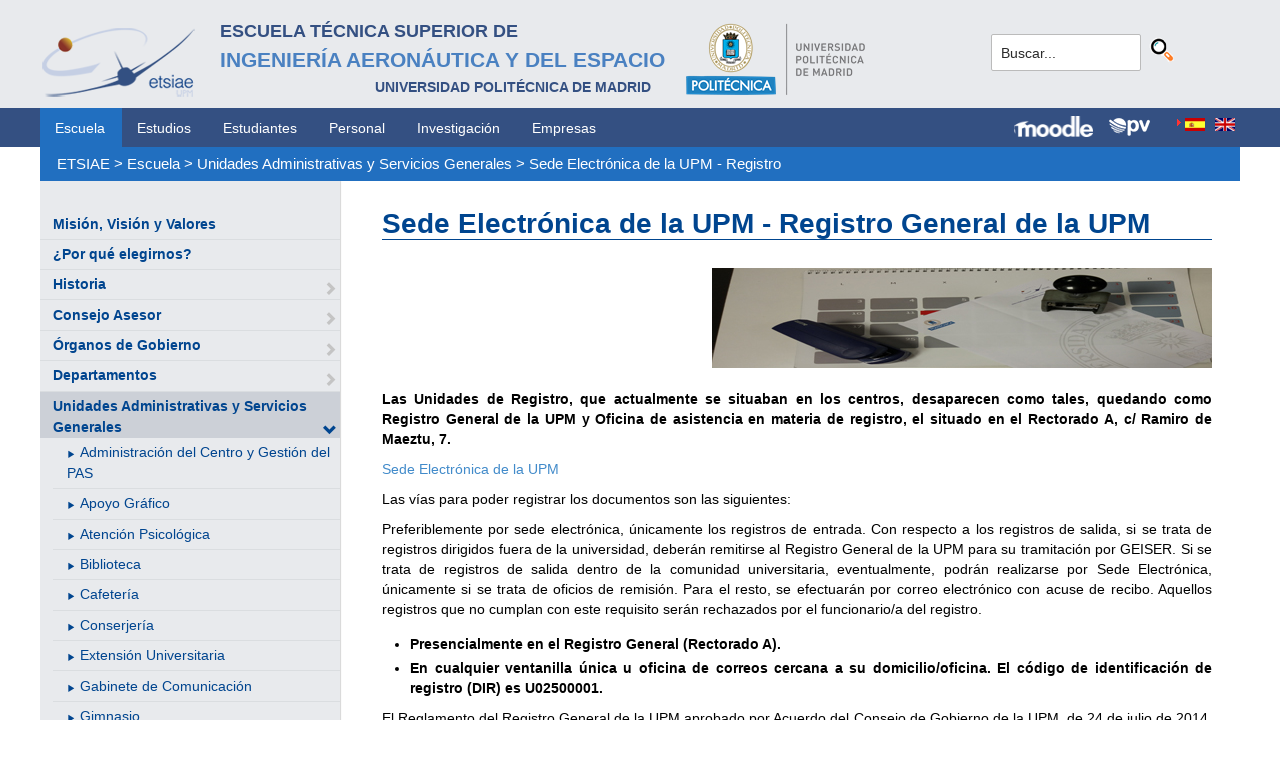

--- FILE ---
content_type: text/html; charset=utf-8
request_url: https://www.etsiae.upm.es/index.php?id=69&L=14
body_size: 5833
content:
<!DOCTYPE html>
<html lang="es-ES">
<head>

<meta charset="utf-8">
<!-- 
	This website is powered by TYPO3 - inspiring people to share!
	TYPO3 is a free open source Content Management Framework initially created by Kasper Skaarhoj and licensed under GNU/GPL.
	TYPO3 is copyright 1998-2018 of Kasper Skaarhoj. Extensions are copyright of their respective owners.
	Information and contribution at https://typo3.org/
-->



<title>E.T.S.I. Aeronáutica y del Espacio: Sede Electrónica de la UPM - Registro</title>
<meta name="generator" content="TYPO3 CMS">


<link rel="stylesheet" type="text/css" href="typo3temp/Assets/80b7c6531b.css?1516631339" media="all">
<link rel="stylesheet" type="text/css" href="typo3temp/Assets/f8e7d8bbe2.css?1524488456" media="all">
<link rel="stylesheet" type="text/css" href="typo3conf/ext/cal/Resources/Public/v2/css/cal.css?1510654514" media="all">
<link rel="stylesheet" type="text/css" href="typo3conf/ext/sr_language_menu/Resources/Public/StyleSheets/SrLanguageMenu.css?1520587244" media="all">
<link rel="stylesheet" type="text/css" href="typo3conf/ext/jpfaq/Resources/Public/Styles/jpfaq.css?1489493823" media="all">
<link rel="stylesheet" type="text/css" href="fileadmin/templates/ext/ke_search/ke_search_pi1.css?1523360084" media="all">








  <meta http-equiv="Content-Type" content="text/html; charset=UTF-8" />
  <meta charset="UTF-8">
  <meta http-equiv="X-UA-Compatible" content="IE=edge">
  <!--etiqueta rwd-->
  <meta name="viewport" content="width=device-width, initial-scale=1">
  <!--estilos-->
  <link rel="shortcut icon" type="image/x-icon" href="fileadmin/html/images/logo_ico_etsiae.ico">
  <link rel="stylesheet" type="text/css" href="fileadmin/html/css/bootstrap.css">
  <link rel="stylesheet" type="text/css" href="fileadmin/html/css/style.css">
  <link rel="stylesheet" type="text/css" href="fileadmin/html/css/font-awesome.css">
  <link rel="stylesheet" type="text/css" href="fileadmin/html/css/font-awesome.min.css">
  <link rel="stylesheet" type="text/css" href="fileadmin/html/css/print.css" media="print">
  <!--<link rel="stylesheet" type="text/css" href="fileadmin/html/css/style_segundoNivel.css">-->
  <!-- scripts -->
  <script type="text/javascript" src="fileadmin/html/scripts/jquery-1.js"></script>
  <script type="text/javascript" src="fileadmin/html/scripts/bootstrap.js"></script>
  <script type="text/javascript" src="fileadmin/html/scripts/upm.js"></script>
    


</head>
<body>


  <!--INICIO MENUS ACCESIBILIDAD-->
  <div id="skip"><a href="#mainContent">Saltar a contenido</a></div>
  <div id="accesKeyMenu">
    <ul>
      <li><a href="#contenedor_informacion_principal" accesskey="2"></a></li>
      <li><a class="topMenuActionClose_ac" href="http://www.upm.es/institucional/UPM/WebUPM/Accesibilidad" accesskey="0"></a></li>
      <li><a href="http://upm.es/" accesskey="1"></a></li>
      <li><a href="#texto_buscador_rapido" accesskey="3">3 </a></li>
      <li><a href="http://upm.es/MapaWeb" accesskey="4"></a></li>
    </ul>    
  </div><!--/.accesKeyMenu-->
  <!--/FIN MENUS ACCESIBILIDAD-->

  <!--INICIO CABECERA-->
  <header id="headerUniversidad">
    <div class="wrapper">
      <div class="row">
        
        <div class="col-md-9 col-sm-9">
          <div class="centrar">
            <a href="http://www.etsiae.upm.es/">
              <div class="logo"><img src="fileadmin/html/images/logo.png" alt="E.T.S.I.Aeronáutica y del Espacio"></div>
              <div class="cabecera"><h2>Escuela Técnica Superior de  <br></h2><h1>Ingeniería Aeronáutica y del Espacio</h1><h3>Universidad Politécnica de Madrid<br></h3></div>
            </a>                  
            <a href="http://www.upm.es/" target="_blank"><div class="logoUPM"><img src="fileadmin/html/images/logoUPM.png" alt="Universidad Politécnica de Madrid"></div></a>            
            <div class="clearfix"></div>            
          </div>
        </div><!--/col-md-9-->
        
        <div class="col-md-3 col-sm-3 canales">          
  
          <!-- menu hamburguesa -->
          <div id="iconMenuMobile"><span class="fa fa-bars"></span></div>            
          <div id="buscador">
            <div class="tx-kesearch-pi1">
  
  <form method="get" id="form_kesearch_pi1" name="form_kesearch_pi1"  action="index.php?id=377&L=14">
    <fieldset class="kesearch_searchbox">
      
        <input type="hidden" name="id" value="377" />
      
      
        <input type="hidden" name="L" value="14" />
      
      
      

      <div class="kesearchbox">
        <input type="text" id="ke_search_sword" name="tx_kesearch_pi1[sword]" value="Buscar..." placeholder="Buscar..." onFocus="this.value=''" />
        <input type="image" id="kesearch_submit" src="fileadmin/templates/ext/ke_search/kesearch_submit.png" alt="Find" class="submit" />
        <div class="clearer">&nbsp;</div>
      </div>

      <input id="kesearchpagenumber" type="hidden" name="tx_kesearch_pi1[page]" value="1" />
      <input id="resetFilters" type="hidden" name="tx_kesearch_pi1[resetFilters]" value="0" />
      <input id="sortByField" type="hidden" name="tx_kesearch_pi1[sortByField]" value="" />
      <input id="sortByDir" type="hidden" name="tx_kesearch_pi1[sortByDir]" value="" />

      
      
    </fieldset>
  </form>

</div>

          </div>
          <div id="navlang">
            

	
		<div class="tx-srlanguagemenu tx-srlanguagemenu-flags">
	
		
				
					<div class="CUR">
						
								

		<a class="flag" href="index.php?id=69&amp;L=0"><img src="typo3conf/ext/sr_language_menu/Resources/Public/Images/Flags/es.png" title="Spanish" alt="Spanish" class="tx-srlanguagemenu-flag-linked" /></a>
		
	

							
					</div>
				
			
	
		
				
						<div class="NO SPC">
							

		<a class="flag" href="index.php?id=69&amp;L=1"><img src="typo3conf/ext/sr_language_menu/Resources/Public/Images/Flags/en.png" title="English" alt="English" class="tx-srlanguagemenu-flag-linked" /></a>
		
	

						</div>
					
			
	
</div>

	


          </div>
        </div><!--/col-md-3 .canales-->

      </div><!--/row-->    
    </div><!--/.wrapper-->   
    
    
  </header>
  <!--/FIN CABECERA--> 
    
  <!--MENU SUPERIOR-->  
  <!-- menu horizontal -->
  <nav id="menuPrincipal">
    <div class="wrapper">
      <div id="barra">
      <ul class="nav nav-tabs"><li class="menusup_activo"><a href="index.php?id=2&amp;L=392%2C1708751609">Escuela</a></li><li><a href="index.php?id=261&amp;L=392%2C1708751609">Estudios</a><li><a href="index.php?id=50&amp;L=392%2C1708751609">Estudiantes</a><li><a href="index.php?id=16&amp;L=392%2C1708751609">Personal</a><li><a href="index.php?id=17&amp;L=392%2C1708751609">Investigación</a><li><a href="index.php?id=39&amp;L=392%2C1708751609">Empresas</a></ul>  
      </div>
      <div id="navlang">
        

	
		<div class="tx-srlanguagemenu tx-srlanguagemenu-flags">
	
		
				
					<div class="CUR">
						
								

		<a class="flag" href="index.php?id=69&amp;L=0"><img src="typo3conf/ext/sr_language_menu/Resources/Public/Images/Flags/es.png" title="Spanish" alt="Spanish" class="tx-srlanguagemenu-flag-linked" /></a>
		
	

							
					</div>
				
			
	
		
				
						<div class="NO SPC">
							

		<a class="flag" href="index.php?id=69&amp;L=1"><img src="typo3conf/ext/sr_language_menu/Resources/Public/Images/Flags/en.png" title="English" alt="English" class="tx-srlanguagemenu-flag-linked" /></a>
		
	

						</div>
					
			
	
</div>

	


      </div>
      
      <div class="accesos_nav">
        <div class="moodle_G"><a href="https://moodle.upm.es" title="Moodle UPM" target="_blank"><img src="fileadmin/html/images/icon_moodle.png"></a></div>
        <div class="moodle_P"><a href="https://moodle.upm.es" title="Moodle UPM" target="_blank"><img src="fileadmin/html/images/icon_moodle_peq.png"></a></div>
        <div class="pol_vir"><a href="https://www.upm.es/politecnica_virtual/" title="Polit&eacute;cnica Virtual" target="_blank"><img src="fileadmin/html/images/icon_pv.png"></a></div>
      </div>
    </div><!--/.wrapper-->
  </nav><!--/#menu horizontal-->


  <!-- menu movil -->
  <nav style="display: none;" id="menuMobile">
    <ul><li><a href="index.php?id=19&amp;L=392%2C1708751609">Misión, Visión y Valores</a></li><li><a href="index.php?id=79&amp;L=392%2C1708751609">¿Por qué elegirnos?</a></li><li><a href="index.php?id=80&amp;L=392%2C1708751609">Historia</a><span class="glyphicon glyphicon-chevron-right flechaAbrir"></span></li><li><a href="index.php?id=1341&amp;L=392%2C1708751609">Consejo Asesor</a><span class="glyphicon glyphicon-chevron-right flechaAbrir"></span></li><li><a href="index.php?id=20&amp;L=392%2C1708751609">Órganos de Gobierno</a><span class="glyphicon glyphicon-chevron-right flechaAbrir"></span></li><li><a href="index.php?id=21&amp;L=392%2C1708751609">Departamentos</a><span class="glyphicon glyphicon-chevron-right flechaAbrir"></span></li><li class="menulat_activo"><a href="index.php?id=62&amp;L=392%2C1708751609">Unidades Administrativas y Servicios Generales</a><span class="glyphicon glyphicon-chevron-down flechaCerrar"></span><ul class="submenu_mobile"><li><span class="glyphicon glyphicon-play flechita"></span><a href="index.php?id=235&amp;L=392%2C1708751609">Administración del Centro y Gestión del PAS</a></li><li><span class="glyphicon glyphicon-play flechita"></span><a href="index.php?id=63&amp;L=392%2C1708751609">Apoyo Gráfico</a></li><li><span class="glyphicon glyphicon-play flechita"></span><a href="index.php?id=1489&amp;L=392%2C1708751609">Atención Psicológica</a></li><li><span class="glyphicon glyphicon-play flechita"></span><a href="index.php?id=64&amp;L=392%2C1708751609">Biblioteca</a></li><li><span class="glyphicon glyphicon-play flechita"></span><a href="index.php?id=71&amp;L=392%2C1708751609">Cafetería</a></li><li><span class="glyphicon glyphicon-play flechita"></span><a href="index.php?id=260&amp;L=392%2C1708751609">Conserjería</a></li><li><span class="glyphicon glyphicon-play flechita"></span><a href="index.php?id=120&amp;L=392%2C1708751609">Extensión Universitaria</a></li><li><span class="glyphicon glyphicon-play flechita"></span><a href="index.php?id=66&amp;L=392%2C1708751609">Gabinete de Comunicación</a></li><li><span class="glyphicon glyphicon-play flechita"></span><a href="index.php?id=1472&amp;L=392%2C1708751609">Gimnasio</a></li><li><span class="glyphicon glyphicon-play flechita"></span><a href="index.php?id=121&amp;L=392%2C1708751609">Investigación y Doctorado</a></li><li><span class="glyphicon glyphicon-play flechita"></span><a href="index.php?id=67&amp;L=392%2C1708751609">Mantenimiento</a></li><li><span class="glyphicon glyphicon-play flechita"></span><a href="index.php?id=123&amp;L=392%2C1708751609">Ordenación Académica y Gestión del PDI</a></li><li><span class="glyphicon glyphicon-play flechita"></span><a href="index.php?id=236&amp;L=392%2C1708751609">Oficina de Prácticas Externas</a></li><li><span class="glyphicon glyphicon-play flechita"></span><a href="index.php?id=122&amp;L=392%2C1708751609">Oficina de Movilidad</a></li><li><span class="glyphicon glyphicon-play flechita"></span><a href="index.php?id=68&amp;L=392%2C1708751609">Publicaciones</a></li><li><span class="menu_enlace menulat_activo"><span class="glyphicon glyphicon-play flechita"></span><a href="index.php?id=69&amp;L=392%2C1708751609">Sede Electrónica de la UPM - Registro</a></span></li><li><span class="glyphicon glyphicon-play flechita"></span><a href="index.php?id=124&amp;L=392%2C1708751609">Sección Económica</a></li><li><span class="glyphicon glyphicon-play flechita"></span><a href="index.php?id=70&amp;L=392%2C1708751609">Servicios Informáticos</a></li><li><span class="glyphicon glyphicon-play flechita"></span><a href="index.php?id=125&amp;L=392%2C1708751609">Secretaría de Alumnos</a></li><li><span class="glyphicon glyphicon-play flechita"></span><a href="index.php?id=126&amp;L=392%2C1708751609">Unidad de Calidad</a></li></ul></li><li><a href="index.php?id=25&amp;L=392%2C1708751609">Compromiso con la Calidad</a><span class="glyphicon glyphicon-chevron-right flechaAbrir"></span></li><li><a href="index.php?id=1181&amp;L=392%2C1708751609">Sostenibilidad - ODS</a></li><li><a href="index.php?id=24&amp;L=392%2C1708751609">Infraestructura e Instalaciones</a><span class="glyphicon glyphicon-chevron-right flechaAbrir"></span></li><li><a href="index.php?id=965&amp;L=392%2C1708751609">Espacio de Igualdad</a></li><li><a href="index.php?id=157&amp;L=392%2C1708751609">Identidad Gráfica</a></li><li><a href="index.php?id=28&amp;L=392%2C1708751609">Normativa y Reglamentos</a></li><li><a href="index.php?id=932&amp;L=392%2C1708751609">Elecciones</a><span class="glyphicon glyphicon-chevron-right flechaAbrir"></span></li><li><a href="index.php?id=1165&amp;L=392%2C1708751609">Coronavirus (COVID-19)</a><span class="glyphicon glyphicon-chevron-right flechaAbrir"></span></li></ul>
    <!-- ###menu_mobile_titulo_tti### start -->
    <!-- ###menu_mobile_titulo_tti### stop -->
    <!-- ###menu_mobile_tti### start -->
    <!-- ###menu_mobile_tti### stop -->
    <ul class="canales">      
      <li><a href="https://moodle.upm.es">Moodle</a></li>      
      <li><a href="https://www.upm.es/politecnica_virtual/">PV</a></li>
    </ul>
    <div id="navlang_mobile">
        

	
		<div class="tx-srlanguagemenu tx-srlanguagemenu-flags">
	
		
				
					<div class="CUR">
						
								

		<a class="flag" href="index.php?id=69&amp;L=0"><img src="typo3conf/ext/sr_language_menu/Resources/Public/Images/Flags/es.png" title="Spanish" alt="Spanish" class="tx-srlanguagemenu-flag-linked" /></a>
		
	

							
					</div>
				
			
	
		
				
						<div class="NO SPC">
							

		<a class="flag" href="index.php?id=69&amp;L=1"><img src="typo3conf/ext/sr_language_menu/Resources/Public/Images/Flags/en.png" title="English" alt="English" class="tx-srlanguagemenu-flag-linked" /></a>
		
	

						</div>
					
			
	
</div>

	


      <br />
    </div>
  </nav><!--/#menu movil -->  
  <!--/FIN MENU SUPERIOR-->

  <section id="caminoMigas">
    <div id="migas" class="wrapper"><a href="index.php?id=etsiae&amp;L=392%2C1708751609">ETSIAE</a>  &gt;&nbsp;<a href="index.php?id=2&amp;L=392%2C1708751609">Escuela</a>  &gt;&nbsp;<a href="index.php?id=62&amp;L=392%2C1708751609">Unidades Administrativas y Servicios Generales</a>  &gt;&nbsp;<a href="index.php?id=69&amp;L=392%2C1708751609">Sede Electrónica de la UPM - Registro</a></div>
  </section><!--/#caminoMigas-->


  <div id="contenido">
    <div class="wrapper">

      <!-- MENU IZDO -->
      <div id="menuLateral" class="col-sm-3">      
        <ul><li><a href="index.php?id=19&amp;L=392%2C1708751609">Misión, Visión y Valores</a></li><li><a href="index.php?id=79&amp;L=392%2C1708751609">¿Por qué elegirnos?</a></li><li><a href="index.php?id=80&amp;L=392%2C1708751609">Historia</a><span class="glyphicon glyphicon-chevron-right flechaAbrir"></span></li><li><a href="index.php?id=1341&amp;L=392%2C1708751609">Consejo Asesor</a><span class="glyphicon glyphicon-chevron-right flechaAbrir"></span></li><li><a href="index.php?id=20&amp;L=392%2C1708751609">Órganos de Gobierno</a><span class="glyphicon glyphicon-chevron-right flechaAbrir"></span></li><li><a href="index.php?id=21&amp;L=392%2C1708751609">Departamentos</a><span class="glyphicon glyphicon-chevron-right flechaAbrir"></span></li><li class="menulat_activo"><a href="index.php?id=62&amp;L=392%2C1708751609">Unidades Administrativas y Servicios Generales</a><span class="glyphicon glyphicon-chevron-down flechaCerrar"></span><ul class="submenu_lateral"><li><span class="glyphicon glyphicon-play flechita"></span><a href="index.php?id=235&amp;L=392%2C1708751609">Administración del Centro y Gestión del PAS</a></li><li><span class="glyphicon glyphicon-play flechita"></span><a href="index.php?id=63&amp;L=392%2C1708751609">Apoyo Gráfico</a></li><li><span class="glyphicon glyphicon-play flechita"></span><a href="index.php?id=1489&amp;L=392%2C1708751609">Atención Psicológica</a></li><li><span class="glyphicon glyphicon-play flechita"></span><a href="index.php?id=64&amp;L=392%2C1708751609">Biblioteca</a></li><li><span class="glyphicon glyphicon-play flechita"></span><a href="index.php?id=71&amp;L=392%2C1708751609">Cafetería</a></li><li><span class="glyphicon glyphicon-play flechita"></span><a href="index.php?id=260&amp;L=392%2C1708751609">Conserjería</a></li><li><span class="glyphicon glyphicon-play flechita"></span><a href="index.php?id=120&amp;L=392%2C1708751609">Extensión Universitaria</a></li><li><span class="glyphicon glyphicon-play flechita"></span><a href="index.php?id=66&amp;L=392%2C1708751609">Gabinete de Comunicación</a></li><li><span class="glyphicon glyphicon-play flechita"></span><a href="index.php?id=1472&amp;L=392%2C1708751609">Gimnasio</a></li><li><span class="glyphicon glyphicon-play flechita"></span><a href="index.php?id=121&amp;L=392%2C1708751609">Investigación y Doctorado</a></li><li><span class="glyphicon glyphicon-play flechita"></span><a href="index.php?id=67&amp;L=392%2C1708751609">Mantenimiento</a></li><li><span class="glyphicon glyphicon-play flechita"></span><a href="index.php?id=123&amp;L=392%2C1708751609">Ordenación Académica y Gestión del PDI</a></li><li><span class="glyphicon glyphicon-play flechita"></span><a href="index.php?id=236&amp;L=392%2C1708751609">Oficina de Prácticas Externas</a></li><li><span class="glyphicon glyphicon-play flechita"></span><a href="index.php?id=122&amp;L=392%2C1708751609">Oficina de Movilidad</a></li><li><span class="glyphicon glyphicon-play flechita"></span><a href="index.php?id=68&amp;L=392%2C1708751609">Publicaciones</a></li><li><span class="menulat_activo"><span class="glyphicon glyphicon-play flechita"></span><a href="index.php?id=69&amp;L=392%2C1708751609">Sede Electrónica de la UPM - Registro</a></span></li><li><span class="glyphicon glyphicon-play flechita"></span><a href="index.php?id=124&amp;L=392%2C1708751609">Sección Económica</a></li><li><span class="glyphicon glyphicon-play flechita"></span><a href="index.php?id=70&amp;L=392%2C1708751609">Servicios Informáticos</a></li><li><span class="glyphicon glyphicon-play flechita"></span><a href="index.php?id=125&amp;L=392%2C1708751609">Secretaría de Alumnos</a></li><li><span class="glyphicon glyphicon-play flechita"></span><a href="index.php?id=126&amp;L=392%2C1708751609">Unidad de Calidad</a></li></ul></li><li><a href="index.php?id=25&amp;L=392%2C1708751609">Compromiso con la Calidad</a><span class="glyphicon glyphicon-chevron-right flechaAbrir"></span></li><li><a href="index.php?id=1181&amp;L=392%2C1708751609">Sostenibilidad - ODS</a></li><li><a href="index.php?id=24&amp;L=392%2C1708751609">Infraestructura e Instalaciones</a><span class="glyphicon glyphicon-chevron-right flechaAbrir"></span></li><li><a href="index.php?id=965&amp;L=392%2C1708751609">Espacio de Igualdad</a></li><li><a href="index.php?id=157&amp;L=392%2C1708751609">Identidad Gráfica</a></li><li><a href="index.php?id=28&amp;L=392%2C1708751609">Normativa y Reglamentos</a></li><li><a href="index.php?id=932&amp;L=392%2C1708751609">Elecciones</a><span class="glyphicon glyphicon-chevron-right flechaAbrir"></span></li><li><a href="index.php?id=1165&amp;L=392%2C1708751609">Coronavirus (COVID-19)</a><span class="glyphicon glyphicon-chevron-right flechaAbrir"></span></li></ul>  
        
        <br>               
        <!-- ####titulo_tti### start -->
        <!-- ####titulo_tti### stop -->            
        <!-- ####tti### start -->
        <!-- ####tti### stop -->        
          
      </div>
      <!-- FIN MENU IZDO -->
           
   
      <!-- CONTENIDO CENTRO -->
      <div id="central" class="col-sm-9">
               
        

        <div id="contenidoCentral">      
          
	<!--  CONTENT ELEMENT, uid:182/textpic [begin] -->
		<div id="c182" class="csc-default">
		<!--  Header: [begin] -->
			<div class="csc-header csc-header-n1"><h1 class="csc-firstHeader">Sede Electrónica de la UPM - Registro General de la UPM</h1></div>
		<!--  Header: [end] -->
			
		<!--  Image block: [begin] -->
			<div class="csc-textpic-text"></div>
		<!--  Image block: [end] -->
			</div>
	<!--  CONTENT ELEMENT, uid:182/textpic [end] -->
		
	<!--  CONTENT ELEMENT, uid:289/textpic [begin] -->
		<div id="c289" class="csc-default csc-space-after-11">
		<!--  Image block: [begin] -->
			<div class="csc-textpic csc-textpic-right csc-textpic-above"><div class="csc-textpic-imagewrap"><div class="csc-textpic-image csc-textpic-last"><img src="fileadmin/documentos/Escuela/Unidades_Administrativas_y_Servicios_Generales/Registro/Images/apartado_registro.jpg" width="500" height="100" alt="" border="0"></div></div><div class="csc-textpic-text"></div></div>
		<!--  Image block: [end] -->
			</div>
	<!--  CONTENT ELEMENT, uid:289/textpic [end] -->
		
	<!--  CONTENT ELEMENT, uid:1271/textpic [begin] -->
		<div id="c1271" class="csc-default">
		<!--  Image block: [begin] -->
			<div class="csc-textpic-text">
		<!--  Text: [begin] -->
			<p class="align-justify"><b>Las Unidades de Registro, que actualmente se situaban en los centros, desaparecen como tales, quedando como Registro General de la UPM y Oficina de asistencia en materia de registro, el situado en el Rectorado A, c/ Ramiro de Maeztu, 7.</b></p>
<p class="bodytext"><a href="https://sede.upm.es" title="Sede Electrónica de la UPM" target="_blank" class="external-link-new-window">Sede Electrónica de la UPM</a></p>
<p class="align-justify">Las vías para poder registrar los documentos son las siguientes:</p>
<p class="align-justify">Preferiblemente por sede electrónica, únicamente los registros de entrada. Con respecto a los registros de salida, si se trata de registros dirigidos fuera de la universidad, deberán remitirse al Registro General de la UPM para su tramitación por GEISER. Si se trata de registros de salida dentro de la comunidad universitaria, eventualmente, podrán realizarse por Sede Electrónica, únicamente si se trata de oficios de remisión. Para el resto, se efectuarán por correo electrónico con acuse de recibo. Aquellos registros que no cumplan con este requisito serán rechazados por el funcionario/a del registro.</p><ul><li><b>Presencialmente en el Registro General (Rectorado A).</b></li><li><b>En cualquier ventanilla única u oficina de correos cercana a su domicilio/oficina. El código de identificación de registro (DIR) es U02500001.</b></li></ul><p class="align-justify">El Reglamento del Registro General de la UPM aprobado por Acuerdo del Consejo de Gobierno de la UPM, de 24 de julio de 2014, establece en su artículo 7, las consideraciones de registro de entrada: “Se registrarán de entrada las solicitudes, instancias, enmiendas, candidaturas, recursos, facturas (de acuerdo con el importe establecido en las normas) y todo aquel documento que inicie un procedimiento.”</p>
<p class="align-justify">En consecuencia, no será objeto de anotación (entrada/salida, según proceda) en el Registro electrónico o presencial de la UPM, además de los documentos y escritos recogidos en el art. 5.5 del Reglamento del Registro General de la UPM, los siguientes:</p><ol><li>La documentación complementaria que acompañe al documento que es objeto de registro.</li><li>Los documentos publicitarios, comerciales, informativos, invitaciones y otras comunicaciones no oficiales.</li><li>Los documentos anónimos o los que contengan datos de los que no se pueda conocer con certeza la identidad de las personas que los suscriben.</li><li>Las comunicaciones internas, así como el envío de documentación entre las dependencias de la Universidad Politécnica de Madrid.</li></ol><p class="bodytext">&nbsp;</p>
<p class="bodytext">&nbsp;</p>
<p class="bodytext">&nbsp;</p>
<p class="bodytext">&nbsp;</p>
		<!--  Text: [end] -->
			</div>
		<!--  Image block: [end] -->
			</div>
	<!--  CONTENT ELEMENT, uid:1271/textpic [end] -->
		
          
          <!-- ####formulario### start -->
          <!-- ####formulario### stop -->      
          
        </div><!-- ./contenidoCentral-->
      </div>
      <!-- FIN CONTENIDO CENTRO -->

    </div><!-- ./wrapper-->
  </div><!-- ./contenido-->

  <footer>
  <div class="row">
    <div class="col-sm-12 icons">
      <div class="wrapper">
        <div class="col-sm-8">          
          <div class="direccion">            
            <a href="https://www.upm.es/atencion_usuario/buzones.upm?buzon=102" target="_blank">Buz&oacute;n de quejas, sugerencias y felicitaciones</a> | <a href="http://www.upm.es/directorio" target="_blank"> Directorio UPM</a> | <a href="/fileadmin/documentos/Personal/Portada/Listin_ETSIAE.pdf" target="_blank"> Directorio ETSIAE</a> | <a href="fileadmin/html/../../index.php?id=263">Localizaci&oacute;n y contacto</a>
          </div>
        </div>

        <div class="col-sm-4">
          <div class="iconSocial">
            <a href="https://www.facebook.com/universidadpolitecnicademadrid" target="_blank"><span class="fa fa-facebook"></span></a>
            <a href="https://twitter.com/aeroespacialUPM" target="_blank"><span class="fa fa-twitter"></span></a>
            <a href="https://www.instagram.com/aeroespacial_upm/" target="_blank"><span class="fa fa-instagram"></span></a>
            <a href="http://www.youtube.com/user/UPM" target="_blank"><span class="fa fa-youtube-play"></span></a>
            <a href="https://www.upm.es/e-politecnica/" target="_blank"><span class="fa fa-wordpress"></span></a>
            <a href="http://www.flickr.com/photos/universidadpolitecnica/" target="_blank"><span class="fa fa-flickr"></span></a>
          </div>
        </div>
        
      </div>
    </div>
  </div>  
    
  <div class="row">
    <div class="col-sm-12 creditos">
      <div class="wrapper">        
        <div class="row">
          <p>©&nbsp;2017&nbsp;Escuela Técnica Superior de Ingeniería Aeronáutica y del Espacio<br>
          <a onclick="window.open('https://www.google.es/maps/place/UPM:+Escuela+T%C3%A9cnica+Superior+de+Ingenier%C3%ADa+Aeron%C3%A1utica+y+del+Espacio/@40.4409254,-3.7276201,17z/data=!3m1!4b1!4m2!3m1!1s0xd422838f7a55639:0xf2c6731294735c3a','popup', 'width=800,height=600,resizable=yes,scrollbars=yes'); return false;" href="https://www.google.es/maps/place/UPM:+Escuela+T%C3%A9cnica+Superior+de+Ingenier%C3%ADa+Aeron%C3%A1utica+y+del+Espacio/@40.4409254,-3.7276201,17z/data=!3m1!4b1!4m2!3m1!1s0xd422838f7a55639:0xf2c6731294735c3a">
            Pza. del Cardenal Cisneros, 3     </a> ✆ 910675534  -  910675572     <a href="mailto:info.aeroespacial@upm.es" target="_blank">info.aeroespacial@upm.es</a></p></div><!--/.row-->
      </div>
    </div>
  </div>
  </footer>

<script src="typo3conf/ext/jpfaq/Resources/Public/Javascript/jquery-3.1.1.min.js?1489493823" type="text/javascript"></script>
<script src="typo3conf/ext/jpfaq/Resources/Public/Javascript/jpFaq.js?1489493823" type="text/javascript"></script>



</body>
</html>
<!-- Cached page generated 25-01-26 00:01. Expires 26-01-26 00:00 -->
<!-- Parsetime: 0ms -->